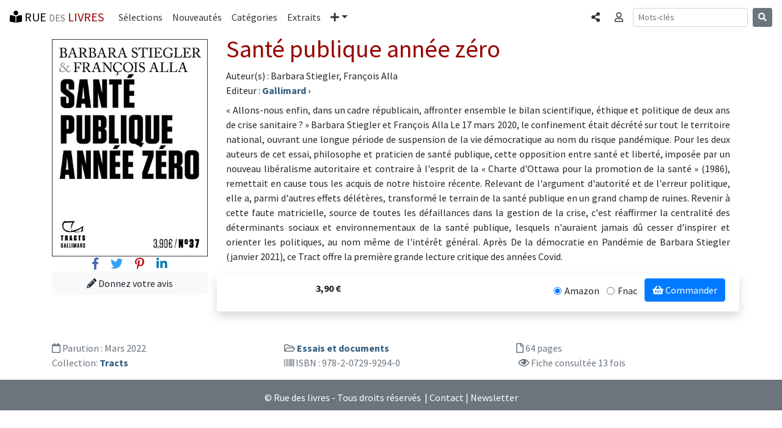

--- FILE ---
content_type: text/html; charset=UTF-8
request_url: https://www.rue-des-livres.com/livre/207299294X/sante-publique-annee-zero.html
body_size: 5054
content:
<!DOCTYPE html>
<html lang="fr">
<head>
    <meta charset="utf-8">
    <meta name="viewport" content="width=device-width, initial-scale=1, shrink-to-fit=no">
    <!-- Bootstrap CSS -->
    <link rel="stylesheet" href="https://stackpath.bootstrapcdn.com/bootstrap/4.1.3/css/bootstrap.min.css" integrity="sha384-MCw98/SFnGE8fJT3GXwEOngsV7Zt27NXFoaoApmYm81iuXoPkFOJwJ8ERdknLPMO" crossorigin="anonymous">
<title>Santé publique année zéro</title>
<meta name="description" content="« Allons-nous enfin, dans un cadre républicain, affronter ensemble le bilan scientifique, éthique et politique de deux ans de crise sanitaire ? » Barbara Stiegler et François Alla Le 17 mars 2020, le confinement était décrété sur tout le territoire national, ouvrant une longue période de">
<link rel="SHORTCUT ICON" HREF="/images/interface/favicon.ico">
<meta name="verify-v1" content="FfQ0E+P5dHerswEpWbczVNBIFJFB/yjcCMxGdQweIEo=" />
<meta name="msvalidate.01" content="3C4E3DBD838DACE6131DA4586EE41171" />
<META NAME="Publisher" CONTENT="Rue des livres">
<meta name="language" content="fr-FR" >
<meta name="google-site-verification" content="niSpMRTd99_KlDbVlDyLPt36zgn-8fBfoBu7Ej1OCSI" />



<link href="https://fonts.googleapis.com/css?family=Source+Sans+Pro:300,400,700,300italic,400italic,700italic" rel="stylesheet" type="text/css"><link rel="stylesheet" href="https://use.fontawesome.com/releases/v5.4.1/css/all.css" integrity="sha384-5sAR7xN1Nv6T6+dT2mhtzEpVJvfS3NScPQTrOxhwjIuvcA67KV2R5Jz6kr4abQsz" crossorigin="anonymous"><link rel="stylesheet" href="/css/rdl-bs-min.css" type="text/css" media="screen" />

<meta property="og:title" content="Santé publique année zéro" />
<meta property="og:url" content="https://www.rue-des-livres.com/livre/207299294X/sante-publique-annee-zero.html" />
<meta property="og:image" content="https://pim.rue-des-livres.com/n1/a7/c5/9782072992940_357x500.jpg" />
<meta property="og:type" content="book" />
<meta property="og:site_name" content="Rue des livres" />
<meta property="og:description" content="« Allons-nous enfin, dans un cadre républicain, affronter ensemble le bilan scientifique, éthique et politique de deux ans de crise sanitaire ? » Barbara Stiegler et François Alla Le 17 mars 2020, le confinement était décrété sur tout le territoire national, ouvrant une longue période de" />
<meta property="og:isbn" content="9782072992940" />
<meta property="fb:app_id" content="170951287887" />
<meta property="twitter:card" content="summary_large_image">
<meta property="twitter:title" content="Santé publique année zéro" />
<meta property="twitter:description" content="Barbara Stiegler, François Alla : Santé publique année zéro" />


<script src="/plugins/lazysizes/lazysizes.min.js" async="" type="1172e3a9b798db8a288dd92c-text/javascript"></script>

<!-- Global site tag (gtag.js) - Google Analytics -->
<script async src="https://www.googletagmanager.com/gtag/js?id=UA-11491106-1" type="1172e3a9b798db8a288dd92c-text/javascript"></script>
<script type="1172e3a9b798db8a288dd92c-text/javascript">
  window.dataLayer = window.dataLayer || [];
  function gtag(){dataLayer.push(arguments);}
  gtag('js', new Date());
  gtag('config', 'UA-11491106-1', {'content_group1': 'livre'});
</script>
<base href="https://www.rue-des-livres.com"><meta property="article:published_time" content="2022-05-07T07:10:33+00:00"/><meta property="article:modified_time" content="2022-11-03T10:03:26+00:00"/>
</head>
<body class="rdl">
	<nav class="navbar navbar-expand-md navbar-rdl2 sticky-top"><a class="navbar-brand" rel="home" href="/"><i class="fas fa-book-reader" aria-hidden="true"></i> RUE <span class="text-muted"><small>DES</small></span> <span class="bordeaux">LIVRES</span></a><button class="navbar-toggler" type="button" data-toggle="collapse" data-target="#navbarCollapse" aria-controls="navbarCollapse" aria-expanded="false" aria-label="Toggle navigation"><span class="navbar-toggler-icon"></span></button><div class="collapse navbar-collapse" id="navbarCollapse"><ul class="navbar-nav mr-auto"><li class="nav-item"><a class="nav-link" href="/coup_de_coeur/">Sélections</a></li><li class="nav-item"><a class="nav-link" href="/parutions/">Nouveautés</a></li><li class="nav-item"><a class="nav-link" href="/categories/">Catégories</a></li><li class="nav-item"><a class="nav-link" href="/extraits/">Extraits</a></li><li class="nav-item dropdown"><a class="nav-link dropdown-toggle" href="#" id="navbarDropdown" role="button" data-toggle="dropdown" aria-haspopup="true" aria-expanded="false"><i class="fas fa-plus" aria-hidden="true"></i><span class="sr-only">Plus</span></a><div class="dropdown-menu" aria-labelledby="navbarDropdown"><a class="dropdown-item" href="/top_ventes/">Meilleures ventes</a><a class="dropdown-item" href="/avis/">Les avis</a><a class="dropdown-item" href="/auteurs/">Les auteurs</a><a class="dropdown-item" href="/editeurs/">Les éditeurs</a></div></li></ul><ul class="navbar-nav mr-2 navbar-right"><li class="nav-item"><a data-toggle="modal" data-target="#BsCollapseShare" role="button" class="nav-link" aria-expanded="false" aria-controls="BsCollapseShare"><span class="sr-only">Partager </span><i class="fas fa-share-alt" aria-hidden="true"></i></a></li></ul><ul class="navbar-nav mr-2 navbar-right"><li class="nav-item"><a data-toggle="collapse" href="#BsCollapseConnexion" role="button" class="nav-link" aria-expanded="false" aria-controls="BsCollapseConnexion"><span class="sr-only">Connexion </span><i class="far fa-user" aria-hidden="true"></i></a></li></ul></div><form class="form-inline mt-2 mt-md-0 d-none d-lg-block" method="POST" action="index.php"><input type="hidden" name="task" value="recherche"><input type="hidden" name="ot" value="livre"><input class="form-control form-control-sm mr-sm-2" type="text" name="am_keywords" placeholder="Mots-clés" aria-label="Recherche"><button class="btn btn-secondary btn-sm my-2 my-sm-0" type="submit"><i class="fas fa-search" aria-hidden="true"></i></button></form><ul class="navbar-nav mr-2 navbar-right d-block d-md-block d-lg-none"><li class="nav-item"><a data-toggle="modal" data-target="#BsCollapseSearch" role="button" class="nav-link" aria-expanded="false" aria-controls="BsCollapseSearch"><span class="sr-only">Rechercher </span><i class="fas fa-search" aria-hidden="true"></i></a></li></ul></nav><div class="container"><div class="collapse border border-dark rounded-bottom shadow-sm p-3 mb-5 bg-white" id="BsCollapseConnexion"></div></div><div class="modal fade" id="BsCollapseShare" tabindex="-1" role="dialog" aria-labelledby="BsCollapseShareTitle" aria-hidden="true">
	<div class="modal-dialog modal-dialog-centered modal-sm" role="document">
	  <div class="modal-content">
	    <div class="modal-header">
	 	<div class="modal-title h5" id="BsCollapseShareTitle">Partager</div>
	      <button type="button" class="close" data-dismiss="modal" aria-label="Fermer"><span aria-hidden="true">&times;</span></button>
	    </div>
	    <div class="modal-body"><div><a href="https://www.facebook.com/sharer/sharer.php?u=https%3A%2F%2Fwww.rue-des-livres.com%2Flivre%2F207299294X%2Fsante-publique-annee-zero.html" class="h3 m-2" title="Partager sur Facebook" target="_blank" rel="nofollow noopener"><span style="color:#4267b2"><i class="fab fa-facebook-f" aria-hidden="true"></i></span> <span class="text-muted"><small>Facebook</small></span></a></div><div><a href="https://twitter.com/home?status=Sant%C3%A9+publique+ann%C3%A9e+z%C3%A9ro+https%3A%2F%2Fwww.rue-des-livres.com%2Flivre%2F207299294X%2Fsante-publique-annee-zero.html" class="h3 m-2" title="Partager sur Twitter" target="_blank" rel="nofollow noopener"><span style="color:#38A1F3"><i class="fab fa-twitter" aria-hidden="true"></i></span> <span class="text-muted"><small>Twitter</small></span></a></div><div><a href="https://pinterest.com/pin/create/button/?url=https%3A%2F%2Fwww.rue-des-livres.com%2Flivre%2F207299294X%2Fsante-publique-annee-zero.html&media=https%3A%2F%2Fpim.rue-des-livres.com%2Fn1%2Fa7%2Fc5%2F9782072992940_357x500.jpg&description=Barbara+Stiegler%2C+Fran%C3%A7ois+Alla+%3A+Sant%C3%A9+publique+ann%C3%A9e+z%C3%A9ro" class="h3 m-2" title="Partager sur Pinterest" target="_blank" rel="nofollow noopener"><span style="color:#BD081C"><i class="fab fa-pinterest-p" aria-hidden="true"></i></span> <span class="text-muted"><small>Pinterest</small></span></a></div><div><a href="https://www.linkedin.com/shareArticle?mini=true&url=https%3A%2F%2Fwww.rue-des-livres.com%2Flivre%2F207299294X%2Fsante-publique-annee-zero.html" class="h3 m-2" title="Partager sur Linkedin" target="_blank" rel="nofollow noopener"><span style="color:#0077B5"><i class="fab fa-linkedin-in" aria-hidden="true"></i></span> <span class="text-muted"><small>Linkedin</small></span></a></div></div></div></div></div><div class="modal fade" id="BsCollapseSearch" tabindex="-1" role="dialog" aria-labelledby="BsCollapseSearchTitle" aria-hidden="true">
	<div class="modal-dialog modal-dialog-centered modal-sm" role="document">
	  <div class="modal-content">
	    <div class="modal-header">
	 	<div class="modal-title h5" id="BsCollapseSearchTitle">Rechercher</div>
	      <button type="button" class="close" data-dismiss="modal" aria-label="Fermer"><span aria-hidden="true">&times;</span></button>
	    </div>
	    <div class="modal-body"><form class="form-inline mt-2 mt-md-0" method="POST" action="index.php"><input type="hidden" name="task" value="recherche"><input type="hidden" name="ot" value="livre"><input class="form-control form-control-sm mr-sm-2" type="text" name="am_keywords" placeholder="Mots-clés" aria-label="Recherche"><button class="btn btn-secondary btn-sm my-2 my-sm-0" type="submit"><i class="fas fa-search" aria-hidden="true"></i></button></form><p class="text-muted">Rechercher un livre, un auteur, un éditeur...</p></div></div></div></div>
	<main class="container"><div class="row"><div class="col-12 col-md-3"><img data-src="https://pim.rue-des-livres.com/n1/a7/c5/9782072992940_357x500.jpg" src="/images/interface/pixel.gif"  class="image mt-2 img-fluid border border-dark lazyload"  alt="Santé publique année zéro" ><div class="text-center"><a href="https://www.facebook.com/sharer/sharer.php?u=https%3A%2F%2Fwww.rue-des-livres.com%2Flivre%2F207299294X%2Fsante-publique-annee-zero.html" class="h5 m-2" target="_blank" rel="nofollow noopener"><span style="color:#4267b2"><i class="fab fa-facebook-f" aria-hidden="true"></i></span> <span class="sr-only">Facebook</span></a><a href="https://twitter.com/home?status=Sant%C3%A9+publique+ann%C3%A9e+z%C3%A9ro+https%3A%2F%2Fwww.rue-des-livres.com%2Flivre%2F207299294X%2Fsante-publique-annee-zero.html" class="h5 m-2" target="_blank" rel="nofollow noopener"><span style="color:#38A1F3"><i class="fab fa-twitter" aria-hidden="true"></i></span> <span class="sr-only">Twitter</span></a><a href="https://pinterest.com/pin/create/button/?url=https%3A%2F%2Fwww.rue-des-livres.com%2Flivre%2F207299294X%2Fsante-publique-annee-zero.html&media=https%3A%2F%2Fpim.rue-des-livres.com%2Fn1%2Fa7%2Fc5%2F9782072992940_357x500.jpg&title=Barbara+Stiegler%2C+Fran%C3%A7ois+Alla+%3A+Sant%C3%A9+publique+ann%C3%A9e+z%C3%A9ro&description=Barbara+Stiegler%2C+Fran%C3%A7ois+Alla+%3A+Sant%C3%A9+publique+ann%C3%A9e+z%C3%A9ro" class="h5 m-2" target="_blank" rel="nofollow noopener"><span style="color:#BD081C"><i class="fab fa-pinterest-p" aria-hidden="true"></i></span> <span class="sr-only">Pinterest</span></a><a href="https://www.linkedin.com/shareArticle?mini=true&url=https%3A%2F%2Fwww.rue-des-livres.com%2Flivre%2F207299294X%2Fsante-publique-annee-zero.html" class="h5 m-2" target="_blank" rel="nofollow noopener"><span style="color:#0077B5"><i class="fab fa-linkedin-in" aria-hidden="true"></i></span> <span class="sr-only">Linkedin</span></a></div><div class="text-center"><a href="/index.php?task=donnez_votre_avis&isbn=207299294X" class="btn btn-light btn-block" role="button" aria-pressed="true" title="Donnez votre avis sur Santé publique année zéro"><i class="fas fa-pencil-alt" aria-hidden="true"></i> Donnez votre avis</a></div></div><div class="col-12 col-md-9"><a name="livre"><h1>Santé publique année zéro</h1></a><div>Auteur(s) : Barbara Stiegler, François Alla</div><div>Editeur : <a href="/editeurs/15/gallimard.html" class="titre_item" title="Voir le catalogue de l'éditeur (Gallimard)"><span>Gallimard</span> &rsaquo;</a></div><p class="text-justify mt-2">« Allons-nous enfin, dans un cadre républicain, affronter ensemble le bilan scientifique, éthique et politique de deux ans de crise sanitaire ? » Barbara Stiegler et François Alla Le 17 mars 2020, le confinement était décrété sur tout le territoire national, ouvrant une longue période de suspension de la vie démocratique au nom du risque pandémique. Pour les deux auteurs de cet essai, philosophe et praticien de santé publique, cette opposition entre santé et liberté, imposée par un nouveau libéralisme autoritaire et contraire à l'esprit de la « Charte d'Ottawa pour la promotion de la santé » (1986), remettait en cause tous les acquis de notre histoire récente. Relevant de l'argument d'autorité et de l'erreur politique, elle a, parmi d'autres effets délétères, transformé le terrain de la santé publique en un grand champ de ruines. Revenir à cette faute matricielle, source de toutes les défaillances dans la gestion de la crise, c'est réaffirmer la centralité des déterminants sociaux et environnementaux de la santé publique, lesquels n'auraient jamais dû cesser d'inspirer et orienter les politiques, au nom même de l'intérêt général. Après De la démocratie en Pandémie de Barbara Stiegler (janvier 2021), ce Tract offre la première grande lecture critique des années Covid.</p><div class="row shadow p-2 mb-5 bg-white rounded"><div class="col-3 text-right align-items-center pt-1"><strong>3,90&nbsp;&euro;</strong></div><div class="col text-right"><form method="POST" action="/index.php" target="_blank"><input type="hidden" name="task" value="acheter"><input type="hidden" name="default_url" value="https%3A%2F%2Fwww.amazon.fr%2Fexec%2Fobidos%2FASIN%2F207299294X%2Fruedeslivr-21"><div class="form-check form-check-inline"><input class="form-check-input" type="radio" name="inlineRadioUrl" id="inlineRadio0" value="https%3A%2F%2Fwww.amazon.fr%2Fexec%2Fobidos%2FASIN%2F207299294X%2Fruedeslivr-21" checked><label class="form-check-label" for="inlineRadio1">Amazon</label></div><div class="form-check form-check-inline"><input class="form-check-input" type="radio" name="inlineRadioUrl" id="inlineRadio1" value="https%3A%2F%2Fwww.awin1.com%2Fpclick.php%3Fp%3D32221514605%26a%3D308551%26m%3D12665" ><label class="form-check-label" for="inlineRadio1">Fnac</label></div><button type="submit" class="btn btn-primary mb-2"><i class="fa fa-shopping-basket" aria-hidden="true"></i> Commander</button></form></div></div></div></div><div class="row mb-2 text-muted"><div class="col-md-4"><i class="far fa-calendar"></i>  Parution : <span class="text-muted">Mars 2022</span></div><div class="col-md-4"><i class="far fa-folder-open"></i> <a href="/categories/80/essais_et_documents.html" class="titre_item">Essais et documents</a></div><div class="col-md-4"><i class="far fa-file"></i> 64 pages</div><div class="col-md-4">Collection: <a href="/collection/246/tracts.html" class="titre_item">Tracts</a></div><div class="col-md-4"><i class="fa fa-barcode"></i> ISBN : 978-2-0729-9294-0</div><div class="col-md-4"><i class="fas fa-bar-chart"></i> <i class="far fa-eye"></i> Fiche consultée 13 fois</div></div></main>
	<div class="container" id="ad_bloc_bas"></div>
	<footer class="bg-secondary text-white"><hr><div class="text-center mt-2 mb-2">&copy; Rue des livres - Tous droits réservés &nbsp;|&nbsp;<a href="/contact/">Contact</a>&nbsp;|&nbsp;<a href="/inscription/newsletter.html">Newsletter</a></div></footer>
	<script src="https://code.jquery.com/jquery-3.0.0.min.js" type="1172e3a9b798db8a288dd92c-text/javascript"></script>
    <script src="https://cdnjs.cloudflare.com/ajax/libs/popper.js/1.14.3/umd/popper.min.js" integrity="sha384-ZMP7rVo3mIykV+2+9J3UJ46jBk0WLaUAdn689aCwoqbBJiSnjAK/l8WvCWPIPm49" crossorigin="anonymous" type="1172e3a9b798db8a288dd92c-text/javascript"></script>
    <script src="https://stackpath.bootstrapcdn.com/bootstrap/4.1.3/js/bootstrap.min.js" integrity="sha384-ChfqqxuZUCnJSK3+MXmPNIyE6ZbWh2IMqE241rYiqJxyMiZ6OW/JmZQ5stwEULTy" crossorigin="anonymous" type="1172e3a9b798db8a288dd92c-text/javascript"></script>

<script type="1172e3a9b798db8a288dd92c-text/javascript">$(document).ready(function(){
		var request = $.ajax({
			dataType: "script",             
			type: "POST",
			url: '/jqa/filldata.php',
			data: { livre_isbn : '207299294X',  livre_ean : '9782072992940',  maj_stats : '1',  dk : '1769316540',  bs_menu : '1',  task : 'livre'}
		});
	})
	</script>
<script src="/cdn-cgi/scripts/7d0fa10a/cloudflare-static/rocket-loader.min.js" data-cf-settings="1172e3a9b798db8a288dd92c-|49" defer></script><script defer src="https://static.cloudflareinsights.com/beacon.min.js/vcd15cbe7772f49c399c6a5babf22c1241717689176015" integrity="sha512-ZpsOmlRQV6y907TI0dKBHq9Md29nnaEIPlkf84rnaERnq6zvWvPUqr2ft8M1aS28oN72PdrCzSjY4U6VaAw1EQ==" data-cf-beacon='{"version":"2024.11.0","token":"16869448b11f45fbb9cedbc6ee3ccf4a","r":1,"server_timing":{"name":{"cfCacheStatus":true,"cfEdge":true,"cfExtPri":true,"cfL4":true,"cfOrigin":true,"cfSpeedBrain":true},"location_startswith":null}}' crossorigin="anonymous"></script>
</body></html>